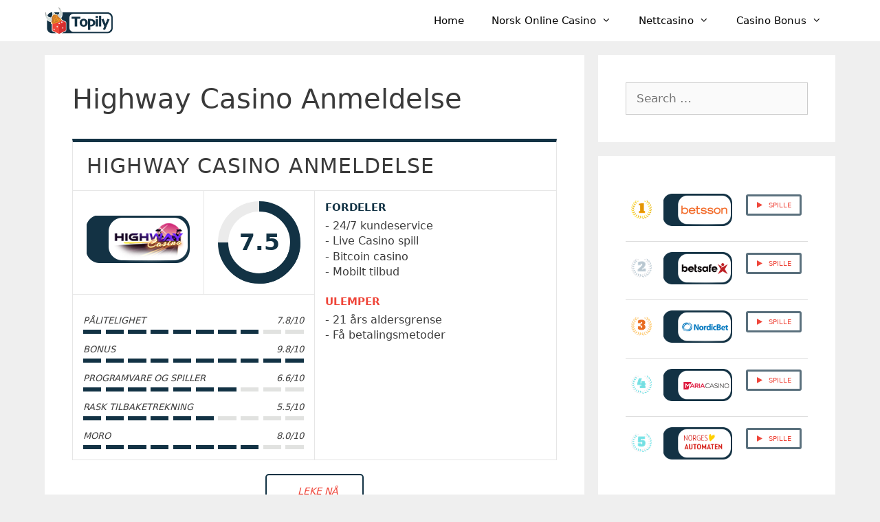

--- FILE ---
content_type: text/html; charset=UTF-8
request_url: https://topily.org/nettcasino/highway-casino/
body_size: 17288
content:
<!DOCTYPE html><html lang="nb"><head><meta charset="UTF-8"><link rel="profile" href="https://gmpg.org/xfn/11"><title>Highway Casino Anmeldelse 2023 – det lille Bitcoin casinoet!</title><meta name="description" content="Vi snakker mye om store casino på nett som har alt under et tak, men det er veldig sjeldent snakket om mindre casino og hva de har å tilby. Les Highway Casino Anmeldelse for å se hva de har." /><meta name="robots" content="index, follow" /><meta name="googlebot" content="index, follow, max-snippet:-1, max-image-preview:large, max-video-preview:-1" /><meta name="bingbot" content="index, follow, max-snippet:-1, max-image-preview:large, max-video-preview:-1" /><link rel="canonical" href="https://topily.org/nettcasino/highway-casino/" /><meta property="og:url" content="https://topily.org/nettcasino/highway-casino/" /><meta property="og:site_name" content="No Blog Title Set" /><meta property="og:locale" content="en_US" /><meta property="og:type" content="article" /><meta property="og:title" content="Highway Casino Anmeldelse 2023 – det lille Bitcoin casinoet!" /><meta property="og:description" content="Vi snakker mye om store casino på nett som har alt under et tak, men det er veldig sjeldent snakket om mindre casino og hva de har å tilby. Les Highway Casino Anmeldelse for å se hva de har." /><meta property="og:image" content="https://topily.org/wp-content/uploads/2020/07/cropped-topily-icon.png" /><meta property="og:image:secure_url" content="https://topily.org/wp-content/uploads/2020/07/cropped-topily-icon.png" /><meta property="og:image:width" content="512" /><meta property="og:image:height" content="512" /><meta name="twitter:card" content="summary" /><meta name="twitter:title" content="Highway Casino Anmeldelse 2023 – det lille Bitcoin casinoet!" /><meta name="twitter:description" content="Vi snakker mye om store casino på nett som har alt under et tak, men det er veldig sjeldent snakket om mindre casino og hva de har å tilby. Les Highway Casino Anmeldelse for å se hva de har." /><link rel='dns-prefetch' href='//use.fontawesome.com' /><link href='https://fonts.gstatic.com' crossorigin='anonymous' rel='preconnect' /><link href='https://fonts.googleapis.com' rel='preconnect' /><link href='https://connect.facebook.net' rel='preconnect' /><link href='https://www.google-analytics.com' rel='preconnect' /><link href='https://www.googletagmanager.com' rel='preconnect' /><link rel="alternate" type="application/rss+xml" title="No Blog Title Set &raquo; Feed" href="https://topily.org/feed/" /><link rel="alternate" type="application/rss+xml" title="No Blog Title Set &raquo; Comments Feed" href="https://topily.org/comments/feed/" /><link rel='stylesheet' id='wp-block-library-css'  href='https://topily.org/wp-includes/css/dist/block-library/style.min.css' media='all' /><link rel='stylesheet' id='contact-form-7-css'  href='https://topily.org/wp-content/cache/autoptimize/css/autoptimize_single_76e12144b6be9bc0a17dd880c5566156.css' media='all' /><link rel='stylesheet' id='wpsm-comptable-styles-css'  href='https://topily.org/wp-content/cache/autoptimize/css/autoptimize_single_765e5aabf3396c852cbdd3400dbd991b.css' media='all' /><link rel='stylesheet' id='wppr-lightbox-css-css'  href='https://topily.org/wp-content/cache/autoptimize/css/autoptimize_single_0aaefcbc0ba3be7db23e7ebe45974fc1.css' media='all' /><link rel='stylesheet' id='wppr-default-stylesheet-css'  href='https://topily.org/wp-content/cache/autoptimize/css/autoptimize_single_45135fb3e63ad6c68961e8444ccdf1cd.css' media='all' /><link rel='stylesheet' id='wppr-percentage-circle-css'  href='https://topily.org/wp-content/cache/autoptimize/css/autoptimize_single_87cad0b844f37988c7b7484e5603e06b.css' media='all' /><link rel='stylesheet' id='dashicons-css'  href='https://topily.org/wp-includes/css/dashicons.min.css' media='all' /><link rel='stylesheet' id='wppr-common-css'  href='https://topily.org/wp-content/cache/autoptimize/css/autoptimize_single_70c32e124e81a8f574a02bb870bc869a.css' media='all' /><style id='wppr-common-inline-css'>.review-wu-grade .wppr-c100,.review-grade-widget .wppr-c100{background-color:#ebebeb}.review-wu-grade .wppr-c100.wppr-weak span,.review-grade-widget .wppr-c100.wppr-weak span{color:#ff7f66}.review-wu-grade .wppr-c100.wppr-weak .wppr-fill,.review-wu-grade .wppr-c100.wppr-weak .wppr-bar,.review-grade-widget .wppr-c100.wppr-weak .wppr-fill,.review-grade-widget .wppr-c100.wppr-weak .wppr-bar{border-color:#ff7f66}.user-comments-grades .comment-meta-grade-bar.wppr-weak .comment-meta-grade{background:#ff7f66}#review-statistics .review-wu-grade .wppr-c100.wppr-not-bad span,.review-grade-widget .wppr-c100.wppr-not-bad span{color:#ffce55}.review-wu-grade .wppr-c100.wppr-not-bad .wppr-fill,.review-wu-grade .wppr-c100.wppr-not-bad .wppr-bar,.review-grade-widget .wppr-c100.wppr-not-bad .wppr-fill,.review-grade-widget .wppr-c100.wppr-not-bad .wppr-bar{border-color:#ffce55}.user-comments-grades .comment-meta-grade-bar.wppr-not-bad .comment-meta-grade{background:#ffce55}.review-wu-grade .wppr-c100.wppr-good span,.review-grade-widget .wppr-c100.wppr-good span{color:#123244}.review-wu-grade .wppr-c100.wppr-good .wppr-fill,.review-wu-grade .wppr-c100.wppr-good .wppr-bar,.review-grade-widget .wppr-c100.wppr-good .wppr-fill,.review-grade-widget .wppr-c100.wppr-good .wppr-bar{border-color:#123244}.user-comments-grades .comment-meta-grade-bar.wppr-good .comment-meta-grade{background:#123244}.review-wu-grade .wppr-c100.wppr-very-good span,.review-grade-widget .wppr-c100.wppr-very-good span{color:#123244}.review-wu-grade .wppr-c100.wppr-very-good .wppr-fill,.review-wu-grade .wppr-c100.wppr-very-good .wppr-bar,.review-grade-widget .wppr-c100.wppr-very-good .wppr-fill,.review-grade-widget .wppr-c100.wppr-very-good .wppr-bar{border-color:#123244}.user-comments-grades .comment-meta-grade-bar.wppr-very-good .comment-meta-grade{background:#123244}#review-statistics .review-wu-bars ul.wppr-weak li.colored{background:#ff7f66;color:#ff7f66}#review-statistics .review-wu-bars ul.wppr-not-bad li.colored{background:#ffce55;color:#ffce55}#review-statistics .review-wu-bars ul.wppr-good li.colored{background:#123244;color:#123244}#review-statistics .review-wu-bars ul.wppr-very-good li.colored{background:#123244;color:#123244}#review-statistics .review-wrap-up div.cwpr-review-top{border-top:5px solid #123244}.user-comments-grades .comment-meta-grade-bar,#review-statistics .review-wu-bars ul li{background:#e1e2e0;color:#e1e2e0}#review-statistics .review-wrap-up .review-wu-right ul li,#review-statistics .review-wu-bars h3,.review-wu-bars span,#review-statistics .review-wrap-up .cwpr-review-top .cwp-item-category a{color:#3d3d3d}#review-statistics .review-wrap-up .review-wu-right .pros h2{color:#123244}#review-statistics .review-wrap-up .review-wu-right .cons h2{color:#ef463a}div.affiliate-button a{border:2px solid #123244}div.affiliate-button a:hover{border:2px solid #002b44}div.affiliate-button a{background:#fff}div.affiliate-button a:hover{background:#fff}div.affiliate-button a span{color:#ef463a}div.affiliate-button a:hover span{color:#ef463a}.wppr-template-1 .wppr-review-grade-option-rating.wppr-very-good.rtl,.wppr-template-2 .wppr-review-grade-option-rating.wppr-very-good.rtl{background:#123244}.wppr-template-1 .wppr-review-grade-option-rating.wppr-good.rtl,.wppr-template-2 .wppr-review-grade-option-rating.wppr-good.rtl{background:#123244}.wppr-template-1 .wppr-review-grade-option-rating.wppr-not-bad.rtl,.wppr-template-2 .wppr-review-grade-option-rating.wppr-not-bad.rtl{background:#ffce55}.wppr-template-1 .wppr-review-grade-option-rating.wppr-weak.rtl,.wppr-template-2 .wppr-review-grade-option-rating.wppr-weak.rtl{background:#ff7f66}.wppr-template-1 .wppr-review-grade-option .wppr-very-good{background:#123244}.wppr-template-2 .wppr-review-rating .wppr-very-good{background:#123244}.wppr-template-1 .wppr-review-grade-option .wppr-good{background:#123244}.wppr-template-2 .wppr-review-rating .wppr-good{background:#123244}.wppr-template-1 .wppr-review-grade-option .wppr-not-bad{background:#ffce55}.wppr-template-2 .wppr-review-rating .wppr-not-bad{background:#ffce55}.wppr-template-1 .wppr-review-grade-option .wppr-weak{background:#ff7f66}.wppr-template-2 .wppr-review-rating .wppr-weak{background:#ff7f66}.wppr-template-1 .wppr-review-grade-option .wppr-default,.wppr-template-2 .wppr-review-rating .wppr-default{background:#e1e2e0}.wppr-template-1 .wppr-review-grade-number .wppr-very-good,.wppr-template-1 .wppr-review-stars .wppr-very-good,.wppr-template-2 .wppr-review-option-rating .wppr-very-good{color:#123244}.wppr-template-1 .wppr-review-grade-number .wppr-good,.wppr-template-1 .wppr-review-stars .wppr-good,.wppr-template-2 .wppr-review-option-rating .wppr-good{color:#123244}.wppr-template-1 .wppr-review-grade-number .wppr-not-bad,.wppr-template-1 .wppr-review-stars .wppr-not-bad,.wppr-template-2 .wppr-review-option-rating .wppr-not-bad{color:#ffce55;color:#ffce55}.wppr-template-1 .wppr-review-grade-number .wppr-weak,.wppr-template-1 .wppr-review-stars .wppr-weak,.wppr-template-2 .wppr-review-option-rating .wppr-weak{color:#ff7f66}.wppr-template-1 .wppr-review-grade-number .wppr-default,.wppr-template-1 .wppr-review-stars .wppr-default,.wppr-review-option-rating .wppr-default{color:#e1e2e0}.wppr-template .wppr-review-name{color:#3d3d3d}.wppr-template h3.wppr-review-cons-name{color:#ef463a}.wppr-template h3.wppr-review-pros-name{color:#123244}</style><link rel='stylesheet' id='ez-toc-css'  href='https://topily.org/wp-content/plugins/easy-table-of-contents/assets/css/screen.min.css' media='all' /><style id='ez-toc-inline-css'>div#ez-toc-container p.ez-toc-title{font-size:120%}div#ez-toc-container p.ez-toc-title{font-weight:500}div#ez-toc-container ul li{font-size:95%}div#ez-toc-container nav ul ul li ul li{font-size:%!important}.ez-toc-container-direction{direction:ltr}.ez-toc-counter ul{counter-reset:item}.ez-toc-counter nav ul li a:before{content:counters(item,".",decimal) ". ";display:inline-block;counter-increment:item;flex-grow:0;flex-shrink:0;margin-right:.2em;float:left}.ez-toc-widget-direction{direction:ltr}.ez-toc-widget-container ul{counter-reset:item}.ez-toc-widget-container nav ul li a:before{content:counters(item,".",decimal) ". ";display:inline-block;counter-increment:item;flex-grow:0;flex-shrink:0;margin-right:.2em;float:left}</style><link rel='stylesheet' id='generate-style-css'  href='https://topily.org/wp-content/themes/generatepress/assets/css/all.min.css' media='all' /><style id='generate-style-inline-css'>body{background-color:#efefef;color:#3a3a3a}a{color:#1e73be}a:hover,a:focus,a:active{color:#000}body .grid-container{max-width:1150px}.wp-block-group__inner-container{max-width:1150px;margin-left:auto;margin-right:auto}.site-header .header-image{width:150px}body,button,input,select,textarea{font-family:-apple-system,system-ui,BlinkMacSystemFont,"Segoe UI",Helvetica,Arial,sans-serif,"Apple Color Emoji","Segoe UI Emoji","Segoe UI Symbol"}body{line-height:1.5}.entry-content>[class*=wp-block-]:not(:last-child){margin-bottom:1.5em}.main-navigation .main-nav ul ul li a{font-size:14px}.sidebar .widget,.footer-widgets .widget{font-size:17px}h1{font-weight:300;font-size:40px}h2{font-weight:300;font-size:30px}h3{font-size:20px}h4{font-size:inherit}h5{font-size:inherit}@media (max-width:768px){.main-title{font-size:20px}h1{font-size:30px}h2{font-size:25px}}.top-bar{background-color:#636363;color:#fff}.top-bar a{color:#fff}.top-bar a:hover{color:#303030}.site-header{background-color:#fff;color:#3a3a3a}.site-header a{color:#3a3a3a}.main-title a,.main-title a:hover{color:#fff}.site-description{color:#757575}.mobile-menu-control-wrapper .menu-toggle,.mobile-menu-control-wrapper .menu-toggle:hover,.mobile-menu-control-wrapper .menu-toggle:focus,.has-inline-mobile-toggle #site-navigation.toggled{background-color:rgba(0,0,0,.02)}.main-navigation,.main-navigation ul ul{background-color:#fff}.main-navigation .main-nav ul li a,.menu-toggle,.main-navigation .menu-bar-items{color:#000}.main-navigation .main-nav ul li:hover>a,.main-navigation .main-nav ul li:focus>a,.main-navigation .main-nav ul li.sfHover>a,.main-navigation .menu-bar-item:hover>a,.main-navigation .menu-bar-item.sfHover>a{color:#8f919e;background-color:#fff}button.menu-toggle:hover,button.menu-toggle:focus,.main-navigation .mobile-bar-items a,.main-navigation .mobile-bar-items a:hover,.main-navigation .mobile-bar-items a:focus{color:#000}.main-navigation .main-nav ul li[class*=current-menu-]>a{color:#8f919e;background-color:#fff}.main-navigation .main-nav ul li[class*=current-menu-]>a:hover,.main-navigation .main-nav ul li[class*=current-menu-].sfHover>a{color:#8f919e;background-color:#fff}.navigation-search input[type=search],.navigation-search input[type=search]:active,.navigation-search input[type=search]:focus,.main-navigation .main-nav ul li.search-item.active>a,.main-navigation .menu-bar-items .search-item.active>a{color:#8f919e;background-color:#fff}.main-navigation ul ul{background-color:#f6f9fc}.main-navigation .main-nav ul ul li a{color:#000}.main-navigation .main-nav ul ul li:hover>a,.main-navigation .main-nav ul ul li:focus>a,.main-navigation .main-nav ul ul li.sfHover>a{color:#8f919e;background-color:#f6f9fc}.main-navigation .main-nav ul ul li[class*=current-menu-]>a{color:#8f919e;background-color:#f6f9fc}.main-navigation .main-nav ul ul li[class*=current-menu-]>a:hover,.main-navigation .main-nav ul ul li[class*=current-menu-].sfHover>a{color:#8f919e;background-color:#f6f9fc}.separate-containers .inside-article,.separate-containers .comments-area,.separate-containers .page-header,.one-container .container,.separate-containers .paging-navigation,.inside-page-header{background-color:#fff}.inside-article a,.paging-navigation a,.comments-area a,.page-header a{color:#ef463a}.inside-article a:hover,.paging-navigation a:hover,.comments-area a:hover,.page-header a:hover{color:#d53030}.entry-meta{color:#595959}.entry-meta a{color:#595959}.entry-meta a:hover{color:#1e73be}.sidebar .widget{background-color:#fff}.sidebar .widget .widget-title{color:#000}.footer-widgets{background-color:#fff}.footer-widgets .widget-title{color:#000}.site-info{color:#fff;background-color:#222}.site-info a{color:#fff}.site-info a:hover{color:#606060}.footer-bar .widget_nav_menu .current-menu-item a{color:#606060}input[type=text],input[type=email],input[type=url],input[type=password],input[type=search],input[type=tel],input[type=number],textarea,select{color:#666;background-color:#fafafa;border-color:#ccc}input[type=text]:focus,input[type=email]:focus,input[type=url]:focus,input[type=password]:focus,input[type=search]:focus,input[type=tel]:focus,input[type=number]:focus,textarea:focus,select:focus{color:#666;background-color:#fff;border-color:#bfbfbf}button,html input[type=button],input[type=reset],input[type=submit],a.button,a.wp-block-button__link:not(.has-background){color:#fff;background-color:#666}button:hover,html input[type=button]:hover,input[type=reset]:hover,input[type=submit]:hover,a.button:hover,button:focus,html input[type=button]:focus,input[type=reset]:focus,input[type=submit]:focus,a.button:focus,a.wp-block-button__link:not(.has-background):active,a.wp-block-button__link:not(.has-background):focus,a.wp-block-button__link:not(.has-background):hover{color:#fff;background-color:#3f3f3f}a.generate-back-to-top{background-color:rgba(0,0,0,.4);color:#fff}a.generate-back-to-top:hover,a.generate-back-to-top:focus{background-color:rgba(0,0,0,.6);color:#fff}@media (max-width:768px){.main-navigation .menu-bar-item:hover>a,.main-navigation .menu-bar-item.sfHover>a{background:0 0;color:#000}}.inside-top-bar{padding:10px}.inside-header{padding:40px}.entry-content .alignwide,body:not(.no-sidebar) .entry-content .alignfull{margin-left:-40px;width:calc(100% + 80px);max-width:calc(100% + 80px)}.rtl .menu-item-has-children .dropdown-menu-toggle{padding-left:20px}.rtl .main-navigation .main-nav ul li.menu-item-has-children>a{padding-right:20px}.site-info{padding:20px}@media (max-width:768px){.separate-containers .inside-article,.separate-containers .comments-area,.separate-containers .page-header,.separate-containers .paging-navigation,.one-container .site-content,.inside-page-header,.wp-block-group__inner-container{padding:30px}.site-info{padding-right:10px;padding-left:10px}.entry-content .alignwide,body:not(.no-sidebar) .entry-content .alignfull{margin-left:-30px;width:calc(100% + 60px);max-width:calc(100% + 60px)}}.one-container .sidebar .widget{padding:0}@media (max-width:768px){.main-navigation .menu-toggle,.main-navigation .mobile-bar-items,.sidebar-nav-mobile:not(#sticky-placeholder){display:block}.main-navigation ul,.gen-sidebar-nav{display:none}[class*=nav-float-] .site-header .inside-header>*{float:none;clear:both}}.dynamic-author-image-rounded{border-radius:100%}.dynamic-featured-image,.dynamic-author-image{vertical-align:middle}.one-container.blog .dynamic-content-template:not(:last-child),.one-container.archive .dynamic-content-template:not(:last-child){padding-bottom:0}.dynamic-entry-excerpt>p:last-child{margin-bottom:0}.navigation-branding .main-title{font-weight:700;text-transform:none;font-size:25px}@media (max-width:768px){.navigation-branding .main-title{font-size:20px}}</style><link rel='stylesheet' id='generate-font-icons-css'  href='https://topily.org/wp-content/themes/generatepress/assets/css/components/font-icons.min.css' media='all' /><link rel='stylesheet' id='generate-child-css'  href='https://topily.org/wp-content/themes/generatepress-child/style.css' media='all' /><link rel='stylesheet' id='tablepress-default-css'  href='https://topily.org/wp-content/plugins/tablepress/css/default.min.css' media='all' /><link rel='stylesheet' id='font-awesome-official-css'  href='https://use.fontawesome.com/releases/v5.14.0/css/all.css' media='all' integrity="sha384-HzLeBuhoNPvSl5KYnjx0BT+WB0QEEqLprO+NBkkk5gbc67FTaL7XIGa2w1L0Xbgc" crossorigin="anonymous" /><link rel='stylesheet' id='generate-navigation-branding-css'  href='https://topily.org/wp-content/plugins/gp-premium/menu-plus/functions/css/navigation-branding.min.css' media='all' /><style id='generate-navigation-branding-inline-css'>.navigation-branding img,.site-logo.mobile-header-logo img{height:60px;width:auto}.navigation-branding .main-title{line-height:60px}@media (max-width:1160px){#site-navigation .navigation-branding,#sticky-navigation .navigation-branding{margin-left:10px}}@media (max-width:768px){.main-navigation:not(.slideout-navigation) .main-nav{-ms-flex:0 0 100%;flex:0 0 100%}.main-navigation:not(.slideout-navigation) .inside-navigation{-ms-flex-wrap:wrap;flex-wrap:wrap;display:-webkit-box;display:-ms-flexbox;display:flex}.nav-aligned-center .navigation-branding,.nav-aligned-left .navigation-branding{margin-right:auto}.nav-aligned-center .main-navigation.has-branding:not(.slideout-navigation) .inside-navigation .main-nav,.nav-aligned-center .main-navigation.has-sticky-branding.navigation-stick .inside-navigation .main-nav,.nav-aligned-left .main-navigation.has-branding:not(.slideout-navigation) .inside-navigation .main-nav,.nav-aligned-left .main-navigation.has-sticky-branding.navigation-stick .inside-navigation .main-nav{margin-right:0}}</style><link rel='stylesheet' id='font-awesome-official-v4shim-css'  href='https://use.fontawesome.com/releases/v5.14.0/css/v4-shims.css' media='all' integrity="sha384-9aKO2QU3KETrRCCXFbhLK16iRd15nC+OYEmpVb54jY8/CEXz/GVRsnM73wcbYw+m" crossorigin="anonymous" /><style id='font-awesome-official-v4shim-inline-css'>@font-face{font-family:"FontAwesome";font-display:block;src:url("https://use.fontawesome.com/releases/v5.14.0/webfonts/fa-brands-400.eot"),url("https://use.fontawesome.com/releases/v5.14.0/webfonts/fa-brands-400.eot?#iefix") format("embedded-opentype"),url("https://use.fontawesome.com/releases/v5.14.0/webfonts/fa-brands-400.woff2") format("woff2"),url("https://use.fontawesome.com/releases/v5.14.0/webfonts/fa-brands-400.woff") format("woff"),url("https://use.fontawesome.com/releases/v5.14.0/webfonts/fa-brands-400.ttf") format("truetype"),url("https://use.fontawesome.com/releases/v5.14.0/webfonts/fa-brands-400.svg#fontawesome") format("svg")}@font-face{font-family:"FontAwesome";font-display:block;src:url("https://use.fontawesome.com/releases/v5.14.0/webfonts/fa-solid-900.eot"),url("https://use.fontawesome.com/releases/v5.14.0/webfonts/fa-solid-900.eot?#iefix") format("embedded-opentype"),url("https://use.fontawesome.com/releases/v5.14.0/webfonts/fa-solid-900.woff2") format("woff2"),url("https://use.fontawesome.com/releases/v5.14.0/webfonts/fa-solid-900.woff") format("woff"),url("https://use.fontawesome.com/releases/v5.14.0/webfonts/fa-solid-900.ttf") format("truetype"),url("https://use.fontawesome.com/releases/v5.14.0/webfonts/fa-solid-900.svg#fontawesome") format("svg")}@font-face{font-family:"FontAwesome";font-display:block;src:url("https://use.fontawesome.com/releases/v5.14.0/webfonts/fa-regular-400.eot"),url("https://use.fontawesome.com/releases/v5.14.0/webfonts/fa-regular-400.eot?#iefix") format("embedded-opentype"),url("https://use.fontawesome.com/releases/v5.14.0/webfonts/fa-regular-400.woff2") format("woff2"),url("https://use.fontawesome.com/releases/v5.14.0/webfonts/fa-regular-400.woff") format("woff"),url("https://use.fontawesome.com/releases/v5.14.0/webfonts/fa-regular-400.ttf") format("truetype"),url("https://use.fontawesome.com/releases/v5.14.0/webfonts/fa-regular-400.svg#fontawesome") format("svg");unicode-range:U+F004-F005,U+F007,U+F017,U+F022,U+F024,U+F02E,U+F03E,U+F044,U+F057-F059,U+F06E,U+F070,U+F075,U+F07B-F07C,U+F080,U+F086,U+F089,U+F094,U+F09D,U+F0A0,U+F0A4-F0A7,U+F0C5,U+F0C7-F0C8,U+F0E0,U+F0EB,U+F0F3,U+F0F8,U+F0FE,U+F111,U+F118-F11A,U+F11C,U+F133,U+F144,U+F146,U+F14A,U+F14D-F14E,U+F150-F152,U+F15B-F15C,U+F164-F165,U+F185-F186,U+F191-F192,U+F1AD,U+F1C1-F1C9,U+F1CD,U+F1D8,U+F1E3,U+F1EA,U+F1F6,U+F1F9,U+F20A,U+F247-F249,U+F24D,U+F254-F25B,U+F25D,U+F267,U+F271-F274,U+F279,U+F28B,U+F28D,U+F2B5-F2B6,U+F2B9,U+F2BB,U+F2BD,U+F2C1-F2C2,U+F2D0,U+F2D2,U+F2DC,U+F2ED,U+F328,U+F358-F35B,U+F3A5,U+F3D1,U+F410,U+F4AD}</style> <script src='https://topily.org/wp-includes/js/jquery/jquery.min.js' id='jquery-core-js'></script> <script defer src='https://topily.org/wp-includes/js/jquery/jquery-migrate.min.js' id='jquery-migrate-js'></script> <script defer id="ez-toc-scroll-scriptjs-js-after" src="[data-uri]"></script> <link rel="https://api.w.org/" href="https://topily.org/wp-json/" /><link rel="alternate" type="application/json" href="https://topily.org/wp-json/wp/v2/pages/1108" /><link rel="EditURI" type="application/rsd+xml" title="RSD" href="https://topily.org/xmlrpc.php?rsd" /><link rel="wlwmanifest" type="application/wlwmanifest+xml" href="https://topily.org/wp-includes/wlwmanifest.xml" /><meta name="generator" content="WordPress 5.7.9" /><link rel='shortlink' href='https://topily.org/?p=1108' /><link rel="alternate" type="application/json+oembed" href="https://topily.org/wp-json/oembed/1.0/embed?url=https%3A%2F%2Ftopily.org%2Fnettcasino%2Fhighway-casino%2F" /><link rel="alternate" type="text/xml+oembed" href="https://topily.org/wp-json/oembed/1.0/embed?url=https%3A%2F%2Ftopily.org%2Fnettcasino%2Fhighway-casino%2F&#038;format=xml" /><meta name="viewport" content="width=device-width, initial-scale=1"><script defer src="[data-uri]"></script> <script async src="//static.getclicky.com/js"></script><link rel="icon" href="https://topily.org/wp-content/uploads/2020/07/cropped-topily-icon-32x32.png" sizes="32x32" /><link rel="icon" href="https://topily.org/wp-content/uploads/2020/07/cropped-topily-icon-192x192.png" sizes="192x192" /><link rel="apple-touch-icon" href="https://topily.org/wp-content/uploads/2020/07/cropped-topily-icon-180x180.png" /><meta name="msapplication-TileImage" content="https://topily.org/wp-content/uploads/2020/07/cropped-topily-icon-270x270.png" /><style id="wp-custom-css">.fas{color:#ef463a}.sidewidgetcentered tr td{vertical-align:middle}.sidewidgetcentered .su-button-center{padding-top:8px}.sidewidgetcentered tr div{height:60px}</style></head><body class="page-template-default page page-id-1108 page-child parent-pageid-24 wp-custom-logo wp-embed-responsive post-image-aligned-center sticky-menu-fade right-sidebar nav-below-header separate-containers fluid-header active-footer-widgets-3 nav-aligned-right header-aligned-left dropdown-hover" itemtype="https://schema.org/WebPage" itemscope> <a class="screen-reader-text skip-link" href="#content" title="Skip to content">Skip to content</a><nav id="site-navigation" class="has-branding main-navigation sub-menu-right" itemtype="https://schema.org/SiteNavigationElement" itemscope><div class="inside-navigation grid-container grid-parent"><div class="navigation-branding"><div class="site-logo"> <a href="https://topily.org/" title="No Blog Title Set" rel="home"> <img  class="header-image is-logo-image" alt="No Blog Title Set" src="https://topily.org/wp-content/uploads/2020/06/cropped-Topili.org-04.png" title="No Blog Title Set" /> </a></div></div> <button class="menu-toggle" aria-controls="primary-menu" aria-expanded="false"> <span class="mobile-menu">Menu</span> </button><div id="primary-menu" class="main-nav"><ul id="menu-menu" class=" menu sf-menu"><li id="menu-item-107" class="menu-item menu-item-type-custom menu-item-object-custom menu-item-home menu-item-107"><a href="https://topily.org">Home</a></li><li id="menu-item-117" class="menu-item menu-item-type-post_type menu-item-object-page menu-item-has-children menu-item-117"><a href="https://topily.org/norsk-casino/">Norsk Online Casino<span role="presentation" class="dropdown-menu-toggle"></span></a><ul class="sub-menu"><li id="menu-item-119" class="menu-item menu-item-type-post_type menu-item-object-page menu-item-119"><a href="https://topily.org/norsk-casino/beste/">Beste Online Casino</a></li><li id="menu-item-121" class="menu-item menu-item-type-post_type menu-item-object-page menu-item-121"><a href="https://topily.org/norsk-casino/nye/">Nye Casino</a></li><li id="menu-item-123" class="menu-item menu-item-type-post_type menu-item-object-page menu-item-123"><a href="https://topily.org/norsk-casino/mobil/">Mobil Casino</a></li><li id="menu-item-125" class="menu-item menu-item-type-post_type menu-item-object-page menu-item-125"><a href="https://topily.org/norsk-casino/live/">Live Casino</a></li></ul></li><li id="menu-item-113" class="menu-item menu-item-type-post_type menu-item-object-page current-page-ancestor menu-item-has-children menu-item-113"><a href="https://topily.org/nettcasino/">Nettcasino<span role="presentation" class="dropdown-menu-toggle"></span></a><ul class="sub-menu"><li id="menu-item-513" class="menu-item menu-item-type-post_type menu-item-object-page menu-item-513"><a href="https://topily.org/nettcasino/betsson/">Betsson</a></li><li id="menu-item-812" class="menu-item menu-item-type-post_type menu-item-object-page menu-item-812"><a href="https://topily.org/nettcasino/betsafe/">Betsafe</a></li><li id="menu-item-511" class="menu-item menu-item-type-post_type menu-item-object-page menu-item-511"><a href="https://topily.org/nettcasino/nordicbet/">NordicBet</a></li><li id="menu-item-830" class="menu-item menu-item-type-post_type menu-item-object-page menu-item-830"><a href="https://topily.org/nettcasino/maria-casino/">Maria Casino</a></li><li id="menu-item-829" class="menu-item menu-item-type-post_type menu-item-object-page menu-item-829"><a href="https://topily.org/nettcasino/norgesautomaten/">NorgesAutomaten</a></li></ul></li><li id="menu-item-115" class="menu-item menu-item-type-post_type menu-item-object-page menu-item-has-children menu-item-115"><a href="https://topily.org/casino-bonus/">Casino Bonus<span role="presentation" class="dropdown-menu-toggle"></span></a><ul class="sub-menu"><li id="menu-item-134" class="menu-item menu-item-type-post_type menu-item-object-page menu-item-134"><a href="https://topily.org/casino-bonus/uten-innskudd/">Casino bonus uten innskudd</a></li><li id="menu-item-135" class="menu-item menu-item-type-post_type menu-item-object-page menu-item-135"><a href="https://topily.org/casino-bonus/freespins/">Freespins</a></li></ul></li></ul></div></div></nav><div id="page" class="site grid-container container hfeed grid-parent"><div id="content" class="site-content"><div id="primary" class="content-area grid-parent mobile-grid-100 grid-70 tablet-grid-70"><main id="main" class="site-main"><article id="post-1108" class="post-1108 page type-page status-publish" itemtype="https://schema.org/CreativeWork" itemscope><div class="inside-article"><header class="entry-header"><h1 class="entry-title" itemprop="headline">Highway Casino Anmeldelse</h1></header><div class="entry-content" itemprop="text"><div id="wppr-review-1108"
 class="wppr-template wppr-template-default  wppr-review-container  "><section id="review-statistics" class="article-section"><div class="review-wrap-up  cwpr_clearfix"><div class="cwpr-review-top cwpr_clearfix"><h2 class="cwp-item">HIGHWAY CASINO ANMELDELSE</h2> <span class="cwp-item-price cwp-item"></span></div><div class="review-wu-content cwpr_clearfix"><div class="review-wu-left"><div class="review-wu-left-top"><div class="rev-wu-image"> <a title="HIGHWAY CASINO ANMELDELSE" class="wppr-default-img" href="https://topily.org/go/highwaycasino"  rel="nofollow" target="_blank"> <img
 src="https://topily.org/wp-content/uploads/2021/08/logo-highway-casino.png"
 alt="highway casino logo"
 class="photo photo-wrapup wppr-product-image"/> </a></div><div class="review-wu-grade"><div class="review-wu-grade-content "><div class="wppr-c100 wppr-p75 wppr-very-good"> <span>7.5</span><div class="wppr-slice"><div class="wppr-bar " style="
 -webkit-transform: rotate(270deg);
 -ms-transform: rotate(270deg);
 transform: rotate(270deg);
 "></div><div class="wppr-fill " style=""></div></div><div class="wppr-slice-center"></div></div></div></div></div><div class="review-wu-bars"><div class="rev-option" data-value="78"><div class="cwpr_clearfix"> <span><h3>Pålitelighet</h3> </span> <span>7.8/10</span></div><ul class="cwpr_clearfix wppr-very-good"><li  class="colored"></li><li  class="colored"></li><li  class="colored"></li><li  class="colored"></li><li  class="colored"></li><li  class="colored"></li><li  class="colored"></li><li  class="colored"></li><li ></li><li ></li></ul></div><div class="rev-option" data-value="98"><div class="cwpr_clearfix"> <span><h3>Bonus</h3> </span> <span>9.8/10</span></div><ul class="cwpr_clearfix wppr-very-good"><li  class="colored"></li><li  class="colored"></li><li  class="colored"></li><li  class="colored"></li><li  class="colored"></li><li  class="colored"></li><li  class="colored"></li><li  class="colored"></li><li  class="colored"></li><li  class="colored"></li></ul></div><div class="rev-option" data-value="66"><div class="cwpr_clearfix"> <span><h3>Programvare og spiller</h3> </span> <span>6.6/10</span></div><ul class="cwpr_clearfix wppr-good"><li  class="colored"></li><li  class="colored"></li><li  class="colored"></li><li  class="colored"></li><li  class="colored"></li><li  class="colored"></li><li  class="colored"></li><li ></li><li ></li><li ></li></ul></div><div class="rev-option" data-value="55"><div class="cwpr_clearfix"> <span><h3>Rask tilbaketrekning</h3> </span> <span>5.5/10</span></div><ul class="cwpr_clearfix wppr-good"><li  class="colored"></li><li  class="colored"></li><li  class="colored"></li><li  class="colored"></li><li  class="colored"></li><li  class="colored"></li><li ></li><li ></li><li ></li><li ></li></ul></div><div class="rev-option" data-value="80"><div class="cwpr_clearfix"> <span><h3>Moro</h3> </span> <span>8.0/10</span></div><ul class="cwpr_clearfix wppr-very-good"><li  class="colored"></li><li  class="colored"></li><li  class="colored"></li><li  class="colored"></li><li  class="colored"></li><li  class="colored"></li><li  class="colored"></li><li  class="colored"></li><li ></li><li ></li></ul></div></div></div><div class="review-wu-right"><div class=" pros"><h2 class=""> Fordeler</h2><ul><li>24/7 kundeservice</li><li>Live Casino spill</li><li>Bitcoin casino</li><li>Mobilt tilbud</li></ul></div><div class=" cons"><h2 class=""> ulemper</h2><ul><li>21 års aldersgrense</li><li>Få betalingsmetoder</li></ul></div></div></div></div></section><div class="affiliate-button"> <a href="https://topily.org/go/highwaycasino" rel="nofollow" target="_blank"> <span>LEKE NÅ</span> </a></div></div> <script type="application/ld+json">{"@context":"http:\/\/schema.org\/","@type":"Product","name":"HIGHWAY CASINO ANMELDELSE","image":"https:\/\/topily.org\/wp-content\/uploads\/2021\/08\/logo-highway-casino.png","description":"Enda et nytt casino p\u00e5 nett har kommet p\u00e5 banen, og det er p\u00e5 tide at vi finner ut alt vi kan om det. Gjennom v\u00e5r Highway Casino anmeldelse s\u00e5 skal vi finne ut alt vi kan om casinoets bonuser, spill, kundeservice og alt annet som man trenger \u00e5 vite om et casino f\u00f8r man...","offers":{"@type":"Offer","price":"0.00","priceCurrency":"$","seller":{"@type":"Person","name":"Luciano Panzarino"}},"review":{"@type":"Review","reviewRating":{"@type":"Rating","bestRating":"10","worstRating":"0","ratingValue":"7.54"},"name":"HIGHWAY CASINO ANMELDELSE","reviewBody":"Enda et nytt casino p\u00e5 nett har kommet p\u00e5 banen, og det er p\u00e5 tide at vi finner ut alt vi kan om det. Gjennom v\u00e5r Highway Casino anmeldelse s\u00e5 skal vi finne ut alt vi kan om casinoets bonuser, spill, kundeservice og alt annet som man trenger \u00e5 vite om et casino f\u00f8r man tar valget om dette er nettcasinoet for deg eller ikke.\n\n\n\n\n\n\n\n\n\n\n\n\n\n\n\n Bonuser og kampanjer\n\n\n\nVi foretrekker \u00e5 begynne v\u00e5re anmeldelser ved \u00e5 se p\u00e5 hvilke bonuser, kampanjer og turneringer som man kan finne p\u00e5 netcasinoet. Vi vet at det er hva spillere er p\u00e5 jakt etter, og spesielt om de ikke trenger en Highway Casino ingen innskuddsbonus \u2013 det er ikke alle som er like interessert i \u00e5 m\u00e5te lete etter koder f\u00f8r de kan kreve bonusene de finner og har lyst p\u00e5.\n\n\n\nN\u00e5r vi f\u00f8rst s\u00e5 p\u00e5 bonus siden til casinoet s\u00e5 var det et ganske s\u00e5 stort utvalg av forskjellige turneringer og kampanjer som tar plass akkurat n\u00e5 \u2013 men det er ikke den typen kampanjer, turneringer og konkurranser som vil alltid v\u00e6re p\u00e5 casinoet. Det er akkurat derfor vi ikke kommer til \u00e5 fortelle dere om akkurat disse kampanjene, det har ikke noe for seg \u00e5 snakke om noe som du ikke kommer til \u00e5 finne p\u00e5 casinoet n\u00e5r du f\u00f8rst tar turen innom casinoet.\n\n\n\nVi kommer heller til \u00e5 se p\u00e5 bonusene som du alltid vil kunne finne p\u00e5 casinoet. Hos mange nettcasino s\u00e5 er det kun velkomstbonuser som du alltid kan finne p\u00e5 casinoet \u2013 s\u00e5 la oss se hva du finner hos Highway Casino. Kanskje om vi er veldig heldige s\u00e5 vil bonusene inneholde Highway Casino gratis spinn som du kan nyte sammen med en utrolig match bonus.\n\n\n\n\n\n\n\nDet f\u00f8rste du ser er kanskje at bonusene er mye st\u00f8rre enn hva man kan finne p\u00e5 andre nettcasino \u2013 men ikke la deg lure for fort, satskravene som kommer med velkomstbonusen til Highway er st\u00f8rre enn hva man ser p\u00e5 andre casino ogs\u00e5. Det er ikke bare ganger bonus bel\u00f8pet som du mottar \u2013 det er ogs\u00e5 innskuddet som du setter inn for \u00e5 kreve bonusen.\n\n\n\nDu m\u00e5 ogs\u00e5 huske at du m\u00e5 sette inn minst 300 NOK for \u00e5 kvalifisere deg for bonusen, og maks utbetaling som du kan f\u00e5 fra en bonus er 35x innskuddet som du satt for \u00e5 kreve bonusen som du spiller med.\n\n\n\nDet er ikke det eneste som du m\u00e5 v\u00e6re oppmerksom p\u00e5 n\u00e5r det kommer til casino bonus. Det er veldig viktig \u00e5 huske at det ikke er lov \u00e5 \u00absamle opp\u00bb bonuser. Du m\u00e5 spille opp en hel bonus f\u00f8r du krever den neste bonusen. Om du finner en m\u00e5te for \u00e5 samle opp bonuser og casinoet finner ut om det s\u00e5 m\u00e5 du v\u00e6re klar over at konsekvensene for dette kan v\u00e6re store \u2013 du kan bli nektet tilgang til casinoet igjen etter det.\n\n\n\n\n\n\n\n Lojalitets \/ VIP program\n\n\n\nVi foretrekker \u00e5 kunne finne noen VIP klubber, eller noen form for ekstra bel\u00f8nninger til lojale spillere. Det var dessverre noe som vi ikke fant p\u00e5 dette casinoet \u2013 det virker som alt av bonuser og bel\u00f8nninger som du f\u00e5r p\u00e5 dette casinoet er tilgjengelig for alle spillere, ikke bare for noen.\n\n\n\nHighway Casino er fremdeles et veldig nytt casino, s\u00e5 de l\u00e6rer enda hva spillere \u00f8nsker seg og hva de b\u00f8r tilby til sine spillere. Kanskje etter en stund s\u00e5 vil vi kunne finne bel\u00f8nninger til de som bruker litt ekstra tid og mer penger p\u00e5 casinoet.\n\n\n\n\n\n\n\n Spillutvalget til casinoet\n\n\n\nEtter vi ble litt skuffet over at det ikke var noe VIP program p\u00e5 casinoet, s\u00e5 gikk vi videre til \u00e5 se p\u00e5 hvilke spill vi kan finne p\u00e5 casinoet. Vi ble igjen litt skuffet, det er ikke det st\u00f8rste utvalget \u2013 vi hadde forventet \u00e5 se et litt st\u00f8rre utvalg fra et nytt casino.\n\n\n\nStort eller lite utvalg, vi skal allikevel se litt mer p\u00e5 de forskjellige spilltypene som vi kan finne p\u00e5 casinoet, og se litt p\u00e5 hvilke av de mest popul\u00e6re spillene som vi kan finne her. For selv om de ikke har det st\u00f8rste utvalget s\u00e5 har de allikevel klart \u00e5 sette sammen et utvalg over alle de forskjellige typene slik s\u00e5 du ikke trenger \u00e5 lure p\u00e5 hva og hvordan.\n\n\n\nOm du er av de som liker spilleautomater s\u00e5 vil du ha det st\u00f8rste utvalget av alle spill typene p\u00e5 casinoet. Det er noe med de hjulene som spinner rundt, symbolene som faller ned p\u00e5 hjulene og lydene av gevinster som er noe spesielt. Du kan finne de popul\u00e6re spilleautomatene som; Paddy\u2019s Lucky Forest, Gras Magic, Football Fortune, Epic Holiday, Frog Fortunes, Witchy Wins, Achilles, Aladdin\u2019s Wishes, Cleopatra\u2019s Gold, Gemtopia, Halloween Treasures, 5 Wishes, Dr Winmore, Cash Bandits 3, Achilles Deluxe og Wild Hog Luau.\n\n\n\nOm du heller foretrekker Poker spill s\u00e5 har du et lite utvalg som inkluderer; 7 Stud Poker, Aces and Eights, Bonus Deuces og Deuces Wild. Vi savner Texas Hold\u2019em, og noen andre varianter men de har allikevel klart \u00e5 samle sammen et godt utvalg av poker spill.\n\n\n\nOm du ikke er like interessert i Poker eller spilleautomater, men heller liker \u00e5 spille p\u00e5 bordspill s\u00e5 har du et utvalg av forskjellige bordspill som inkluderer 21 Blackjack, Caribbean Draw, Baccarat, Craps, European Roulette, Let\u2019em Ride, Pat Now, Red Dog, Pontoon og Sri Card.\n\n\n\n\n\n\n\n Spillutviklere\n\n\n\nLite casino + lite spillutvalg = f\u00e5 spilltuviklere!\n\n\n\nDet betyr ikke at casinoet ikke er verdt tiden din, men om du forventer mange og de mest kjente spillutviklerne p\u00e5 casinoet.&nbsp; Faktisk s\u00e5 er det bare Realtime Gaming og Visionary iGaming som du kan finne p\u00e5 dette casinoet. Det er ikke akkurat de mest kjente spillutviklerne p\u00e5 markedet, noe som gj\u00f8r dette casinoet til enda et st\u00f8rre mysterium enn hva det allerede var.\n\n\n\n\n\n\n\n Mobilt tilbud\n\n\n\nSom den modern teknologien som hva det er, s\u00e5 vil du s\u00e5 klart finne Highway Casino p\u00e5 b\u00e5de smarttelefon og nettbrett. De er kanskje et lite casino men det betyr ikke at man ikke kan finne de nyeste teknologiene p\u00e5 nett markedet.\n\n\n\nDe har til og med gjort veldig enkelt for deg \u00e5 spille fra nettbrett og smarttelefoner, du trenger ikke engang laste ned en app du kan spille direkte fra nettleseren p\u00e5 enheten som du \u00f8nsker \u00e5 bruke n\u00e5r du spiller.\n\n\n\n\n\n\n\n\n\n\n\n Live Casino spill\n\n\n\nFor de som \u00f8nsker seg litt mer spenning n\u00e5r de spiller p\u00e5 nettbasert casino, s\u00e5 kan du pr\u00f8ve ut Live Casino spillene som Highway har klart \u00e5 samle sammen. Live Casino spill er bordspill som blir spilt under live stream. Du har muligheten til \u00e5 snakke direkte med forhandler og andre spillere p\u00e5 spillet, og sette h\u00f8yere satser om du \u00f8nsker det.\n\n\n\n\n\n\n\n Kundeservice\n\n\n\nDet er mye som vi har blitt skuffet over n\u00e5r det kommer til Highway Casino, ikke akkurat skuffet, vi forventet bare litt mer. Men n\u00e5r det kommer til kundeservicen til casinoet s\u00e5 har de gjort det eneste som er riktig.\n\n\n\nJa, du tenkte riktig, de har et kundeservice tilbud som er tilgjengelig 24\/7. Det vil si at det alltid vil v\u00e6re noen der uansett hvor stort eller lite sp\u00f8rsm\u00e5let ditt er \u2013 eller om du er heldig nok til \u00e5 komme over noen problemer n\u00e5r du bare hadde lyst til \u00e5 ha det litt moro.\n\n\n\n\n\n\n\n Betalingsmetoder\n\n\n\nDet siste vi kommer til \u00e5 se n\u00f8ye p\u00e5 er betalingsmetodene som du finner p\u00e5 casinoet. P\u00e5 de aller fleste spillene s\u00e5 har du et valg om du \u00f8nsker \u00e5 spille med ekte penger eller i demo modus. Men om du ikke spiller med ekte penger s\u00e5 kan du heller ikke vinne ekte penger, det er noe du m\u00e5 vurdere f\u00f8r du velger hva du \u00f8nsker \u00e5 gj\u00f8re.\n\n\n\nOm du \u00f8nsker \u00e5 spille med ekte penger, s\u00e5 m\u00e5 du vite hvilke metoder du har muligheten til \u00e5 bruke \u2013 og om du kan bruke de samme metodene til b\u00e5de innskudd og uttak.\n\n\n\nInnskudd\n\n\n\nOm du \u00f8nsker \u00e5 sette penger inn p\u00e5 casinoet s\u00e5 er dette metodene som du kan velge mellom; BPAY, Poli, Visa, Neosurf, Bitcoin og MasterCard.\n\n\n\nUttak\n\n\n\nOm du er heldig nok til \u00e5 vinne litt p\u00e5 casinoet, s\u00e5 \u00f8nsker du nok \u00e5 ta pengene ut fra casinoet igjen. Kan du da bruke de samme metodene som du brukte for innskudd, eller m\u00e5 du finne andre metoder som du kan stole p\u00e5?\n\n\n\nFor uttak s\u00e5 er dette de f\u00f8lgende metodene som du kan velge mellom; Bankoverf\u00f8ring, Visa, Bitcoin og MasterCard.\n\n\n\nSom du ser s\u00e5 er det veldig f\u00e5 metoder \u00e5 velge fra, men den gode nyheten er at de fleste metodene kan bli brukt for b\u00e5de innskudd og uttak \u2013 s\u00e5 du trenger ikke velge mange forskjellige metoder for \u00e5 kunne sette inn penger og ta penger ut av casinoet igjen.\n\n\n\n\n\n\n\n Sikkerhet\n\n\n\nSelv om det er et s\u00f8tt lite casino, med ikke s\u00e5 alt for mye \u2013 men akkurat nok som skjer p\u00e5 det, s\u00e5 betyr det ikke at de ikke tar sikkerheten til seg selv og spillere veldig alvorlig. De har tatt i bruk den strengeste SSL-kryptering som du finner p\u00e5 markedet, akkurat den samme som de st\u00f8rste bankene bruker, s\u00e5 du vet at du kan f\u00f8le deg sikker n\u00e5r du gir fra deg personlig opplysninger.","author":{"@type":"Person","name":"Luciano Panzarino"},"datePublished":"2021-08-19"}}</script> <p>Enda et nytt <a href="https://topily.org/nettcasino/">casino på nett</a> har kommet på banen, og det er på tide at vi finner ut alt vi kan om det. Gjennom vår Highway Casino anmeldelse så skal vi finne ut alt vi kan om casinoets bonuser, spill, kundeservice og alt annet som man trenger å vite om et casino før man tar valget om dette er nettcasinoet for deg eller ikke.</p><div class="su-image-carousel  su-image-carousel-columns-3 su-image-carousel-has-spacing su-image-carousel-crop su-image-carousel-crop-4-3 su-image-carousel-has-outline su-image-carousel-adaptive su-image-carousel-slides-style-default su-image-carousel-controls-style-dark su-image-carousel-align-center" style="" data-flickity-options='{"groupCells":true,"cellSelector":".su-image-carousel-item","adaptiveHeight":false,"cellAlign":"left","prevNextButtons":false,"pageDots":false,"autoPlay":false,"imagesLoaded":true,"contain":true,"selectedAttraction":0.025,"friction":0.28}' id="su_image_carousel_64b655d1d7c9a"><div class="su-image-carousel-item"><div class="su-image-carousel-item-content"><img width="805" height="358" src="https://topily.org/wp-content/uploads/2021/08/screenshot-highway-casino-interface.jpg" class="" alt="screenshot highway casino interface" loading="lazy" srcset="https://topily.org/wp-content/uploads/2021/08/screenshot-highway-casino-interface.jpg 900w, https://topily.org/wp-content/uploads/2021/08/screenshot-highway-casino-interface-300x133.jpg 300w, https://topily.org/wp-content/uploads/2021/08/screenshot-highway-casino-interface-768x341.jpg 768w, https://topily.org/wp-content/uploads/2021/08/screenshot-highway-casino-interface-50x22.jpg 50w" sizes="(max-width: 805px) 100vw, 805px" /></div></div><div class="su-image-carousel-item"><div class="su-image-carousel-item-content"><img width="805" height="358" src="https://topily.org/wp-content/uploads/2021/08/screenshot-highway-casino-live-games.jpg" class="" alt="screenshot highway casino live games" loading="lazy" srcset="https://topily.org/wp-content/uploads/2021/08/screenshot-highway-casino-live-games.jpg 900w, https://topily.org/wp-content/uploads/2021/08/screenshot-highway-casino-live-games-300x133.jpg 300w, https://topily.org/wp-content/uploads/2021/08/screenshot-highway-casino-live-games-768x341.jpg 768w, https://topily.org/wp-content/uploads/2021/08/screenshot-highway-casino-live-games-50x22.jpg 50w" sizes="(max-width: 805px) 100vw, 805px" /></div></div><div class="su-image-carousel-item"><div class="su-image-carousel-item-content"><img width="805" height="358" src="https://topily.org/wp-content/uploads/2021/08/screenshot-highway-casino-slots.jpg" class="" alt="screenshot highway casino slots" loading="lazy" srcset="https://topily.org/wp-content/uploads/2021/08/screenshot-highway-casino-slots.jpg 900w, https://topily.org/wp-content/uploads/2021/08/screenshot-highway-casino-slots-300x133.jpg 300w, https://topily.org/wp-content/uploads/2021/08/screenshot-highway-casino-slots-768x341.jpg 768w, https://topily.org/wp-content/uploads/2021/08/screenshot-highway-casino-slots-50x22.jpg 50w" sizes="(max-width: 805px) 100vw, 805px" /></div></div></div><script defer id="su_image_carousel_64b655d1d7c9a_script" src="[data-uri]"></script> <div id="ez-toc-container" class="ez-toc-v2_0_45 counter-hierarchy ez-toc-counter ez-toc-grey ez-toc-container-direction"><div class="ez-toc-title-container"><p class="ez-toc-title">Sammendrag</p> <span class="ez-toc-title-toggle"><a href="#" class="ez-toc-pull-right ez-toc-btn ez-toc-btn-xs ez-toc-btn-default ez-toc-toggle" area-label="ez-toc-toggle-icon-1"><label for="item-64b655d1d9fec" aria-label="Table of Content"><span style="display: flex;align-items: center;width: 35px;height: 30px;justify-content: center;direction:ltr;"><svg style="fill: #999;color:#999" xmlns="http://www.w3.org/2000/svg" class="list-377408" width="20px" height="20px" viewBox="0 0 24 24" fill="none"><path d="M6 6H4v2h2V6zm14 0H8v2h12V6zM4 11h2v2H4v-2zm16 0H8v2h12v-2zM4 16h2v2H4v-2zm16 0H8v2h12v-2z" fill="currentColor"></path></svg><svg style="fill: #999;color:#999" class="arrow-unsorted-368013" xmlns="http://www.w3.org/2000/svg" width="10px" height="10px" viewBox="0 0 24 24" version="1.2" baseProfile="tiny"><path d="M18.2 9.3l-6.2-6.3-6.2 6.3c-.2.2-.3.4-.3.7s.1.5.3.7c.2.2.4.3.7.3h11c.3 0 .5-.1.7-.3.2-.2.3-.5.3-.7s-.1-.5-.3-.7zM5.8 14.7l6.2 6.3 6.2-6.3c.2-.2.3-.5.3-.7s-.1-.5-.3-.7c-.2-.2-.4-.3-.7-.3h-11c-.3 0-.5.1-.7.3-.2.2-.3.5-.3.7s.1.5.3.7z"/></svg></span></label><input  type="checkbox" id="item-64b655d1d9fec"></a></span></div><nav><ul class='ez-toc-list ez-toc-list-level-1 ' ><li class='ez-toc-page-1 ez-toc-heading-level-2'><a class="ez-toc-link ez-toc-heading-1" href="#Bonuser_og_kampanjer" title=" Bonuser og kampanjer"> Bonuser og kampanjer</a></li><li class='ez-toc-page-1 ez-toc-heading-level-2'><a class="ez-toc-link ez-toc-heading-2" href="#Lojalitets_VIP_program" title=" Lojalitets / VIP program"> Lojalitets / VIP program</a></li><li class='ez-toc-page-1 ez-toc-heading-level-2'><a class="ez-toc-link ez-toc-heading-3" href="#Spillutvalget_til_casinoet" title=" Spillutvalget til casinoet"> Spillutvalget til casinoet</a></li><li class='ez-toc-page-1 ez-toc-heading-level-2'><a class="ez-toc-link ez-toc-heading-4" href="#Spillutviklere" title=" Spillutviklere"> Spillutviklere</a></li><li class='ez-toc-page-1 ez-toc-heading-level-2'><a class="ez-toc-link ez-toc-heading-5" href="#Mobilt_tilbud" title=" Mobilt tilbud"> Mobilt tilbud</a></li><li class='ez-toc-page-1 ez-toc-heading-level-2'><a class="ez-toc-link ez-toc-heading-6" href="#Live_Casino_spill" title=" Live Casino spill"> Live Casino spill</a></li><li class='ez-toc-page-1 ez-toc-heading-level-2'><a class="ez-toc-link ez-toc-heading-7" href="#Kundeservice" title=" Kundeservice"> Kundeservice</a></li><li class='ez-toc-page-1 ez-toc-heading-level-2'><a class="ez-toc-link ez-toc-heading-8" href="#Betalingsmetoder" title=" Betalingsmetoder"> Betalingsmetoder</a><ul class='ez-toc-list-level-3'><li class='ez-toc-heading-level-3'><a class="ez-toc-link ez-toc-heading-9" href="#Innskudd" title="Innskudd">Innskudd</a></li><li class='ez-toc-page-1 ez-toc-heading-level-3'><a class="ez-toc-link ez-toc-heading-10" href="#Uttak" title="Uttak">Uttak</a></li></ul></li><li class='ez-toc-page-1 ez-toc-heading-level-2'><a class="ez-toc-link ez-toc-heading-11" href="#Sikkerhet" title=" Sikkerhet"> Sikkerhet</a></li></ul></nav></div><div class="su-divider su-divider-style-default" style="margin:15px 0;border-width:3px;border-color:#123244"></div><h2><span class="ez-toc-section" id="Bonuser_og_kampanjer"></span><i class="fas fa-gift"></i> Bonuser og kampanjer<span class="ez-toc-section-end"></span></h2><p>Vi foretrekker å begynne våre anmeldelser ved å se på hvilke bonuser, kampanjer og turneringer som man kan finne på netcasinoet. Vi vet at det er hva spillere er på jakt etter, og spesielt om de ikke trenger en Highway Casino ingen innskuddsbonus – det er ikke alle som er like interessert i å måte lete etter koder før de kan kreve bonusene de finner og har lyst på.</p><p>Når vi først så på bonus siden til casinoet så var det et ganske så stort utvalg av forskjellige turneringer og kampanjer som tar plass akkurat nå – men det er ikke den typen kampanjer, turneringer og konkurranser som vil alltid være på casinoet. Det er akkurat derfor vi ikke kommer til å fortelle dere om akkurat disse kampanjene, det har ikke noe for seg å snakke om noe som du ikke kommer til å finne på casinoet når du først tar turen innom casinoet.</p><p>Vi kommer heller til å se på bonusene som du alltid vil kunne finne på casinoet. Hos mange nettcasino så er det kun velkomstbonuser som du alltid kan finne på casinoet – så la oss se hva du finner hos Highway Casino. Kanskje om vi er veldig heldige så vil bonusene inneholde Highway Casino gratis spinn som du kan nyte sammen med en utrolig match bonus.</p><div class="wpsm-comptable-wrap"><table id="wpsm-table-55" class="wpsm-comptable center-table-align wpsm-comptable-responsive"><thead class="wpsm-thead wpsm-thead-red"><tr><th>Bonus navn</th><th>%</th><th>Maks bonus beløp</th><th>Satskrav</th><th>Button</th></tr></thead><tbody class="wpsm-tbody"><tr><td> Første innskudd</td><td> 255%</td><td> Opptil 25 500 NOK +</br>100 gratis spinn på Wild Hog Luau</td><td> 33x bonus + innskudd</td><td><div class="su-button-center"><a href="https://topily.org/go/highwaycasino" class="su-button su-button-style-ghost" style="color:#ef463a;background-color:#123244;border-color:#0f2837;border-radius:3px;-moz-border-radius:3px;-webkit-border-radius:3px" target="_blank" rel="nofollow"><span style="color:#ef463a;padding:5px 12px;font-size:10px;line-height:15px;border-color:#5a707d;border-radius:3px;-moz-border-radius:3px;-webkit-border-radius:3px;text-shadow:none;-moz-text-shadow:none;-webkit-text-shadow:none"><i class="sui sui-play" style="font-size:10px;color:#ef463a"></i> Krev den </span></a></div></td></tr><tr><td> Andre innskudd</td><td> 255%</td><td> Opptil 25 500 NOK +</br>100 gratis spinn på Wild Hog Luau</td><td> 33x bonus + innskudd</td><td><div class="su-button-center"><a href="https://topily.org/go/highwaycasino" class="su-button su-button-style-ghost" style="color:#ef463a;background-color:#123244;border-color:#0f2837;border-radius:3px;-moz-border-radius:3px;-webkit-border-radius:3px" target="_blank" rel="nofollow"><span style="color:#ef463a;padding:5px 12px;font-size:10px;line-height:15px;border-color:#5a707d;border-radius:3px;-moz-border-radius:3px;-webkit-border-radius:3px;text-shadow:none;-moz-text-shadow:none;-webkit-text-shadow:none"><i class="sui sui-play" style="font-size:10px;color:#ef463a"></i> Krev den </span></a></div></td></tr><tr><td> Cashback</td><td> 40%</td><td></td><td> 33x bonus</td><td><div class="su-button-center"><a href="https://topily.org/go/highwaycasino" class="su-button su-button-style-ghost" style="color:#ef463a;background-color:#123244;border-color:#0f2837;border-radius:3px;-moz-border-radius:3px;-webkit-border-radius:3px" target="_blank" rel="nofollow"><span style="color:#ef463a;padding:5px 12px;font-size:10px;line-height:15px;border-color:#5a707d;border-radius:3px;-moz-border-radius:3px;-webkit-border-radius:3px;text-shadow:none;-moz-text-shadow:none;-webkit-text-shadow:none"><i class="sui sui-play" style="font-size:10px;color:#ef463a"></i> Krev den </span></a></div></td></tr></tbody></table></div><p>Det første du ser er kanskje at bonusene er mye større enn hva man kan finne på andre nettcasino – men ikke la deg lure for fort, satskravene som kommer med velkomstbonusen til Highway er større enn hva man ser på andre casino også. Det er ikke bare ganger bonus beløpet som du mottar – det er også innskuddet som du setter inn for å kreve bonusen.</p><p>Du må også huske at du må sette inn minst 300 NOK for å kvalifisere deg for bonusen, og maks utbetaling som du kan få fra en bonus er 35x innskuddet som du satt for å kreve bonusen som du spiller med.</p><p>Det er ikke det eneste som du må være oppmerksom på når det kommer til casino bonus. Det er veldig viktig å huske at det ikke er lov å «samle opp» bonuser. Du må spille opp en hel bonus før du krever den neste bonusen. Om du finner en måte for å samle opp bonuser og casinoet finner ut om det så må du være klar over at konsekvensene for dette kan være store – du kan bli nektet tilgang til casinoet igjen etter det.</p><div class="su-divider su-divider-style-default" style="margin:15px 0;border-width:3px;border-color:#123244"></div><h2><span class="ez-toc-section" id="Lojalitets_VIP_program"></span><i class="fas fa-crown"></i> Lojalitets / VIP program<span class="ez-toc-section-end"></span></h2><p>Vi foretrekker å kunne finne noen VIP klubber, eller noen form for ekstra belønninger til lojale spillere. Det var dessverre noe som vi ikke fant på dette casinoet – det virker som alt av bonuser og belønninger som du får på dette casinoet er tilgjengelig for alle spillere, ikke bare for noen.</p><p>Highway Casino er fremdeles et veldig nytt casino, så de lærer enda hva spillere ønsker seg og hva de bør tilby til sine spillere. Kanskje etter en stund så vil vi kunne finne belønninger til de som bruker litt ekstra tid og mer penger på casinoet.</p><div class="su-divider su-divider-style-default" style="margin:15px 0;border-width:3px;border-color:#123244"></div><h2><span class="ez-toc-section" id="Spillutvalget_til_casinoet"></span><i class="fas fa-dice"></i> Spillutvalget til casinoet<span class="ez-toc-section-end"></span></h2><p>Etter vi ble litt skuffet over at det ikke var noe VIP program på casinoet, så gikk vi videre til å se på hvilke spill vi kan finne på casinoet. Vi ble igjen litt skuffet, det er ikke det største utvalget – vi hadde forventet å se et litt større utvalg fra et nytt casino.</p><p>Stort eller lite utvalg, vi skal allikevel se litt mer på de forskjellige spilltypene som vi kan finne på casinoet, og se litt på hvilke av de mest populære spillene som vi kan finne her. For selv om de ikke har det største utvalget så har de allikevel klart å sette sammen et utvalg over alle de forskjellige typene slik så du ikke trenger å lure på hva og hvordan.</p><p>Om du er av de som liker spilleautomater så vil du ha det største utvalget av alle spill typene på casinoet. Det er noe med de hjulene som spinner rundt, symbolene som faller ned på hjulene og lydene av gevinster som er noe spesielt. Du kan finne de populære spilleautomatene som; Paddy’s Lucky Forest, Gras Magic, Football Fortune, Epic Holiday, Frog Fortunes, Witchy Wins, Achilles, Aladdin’s Wishes, Cleopatra’s Gold, Gemtopia, Halloween Treasures, 5 Wishes, Dr Winmore, Cash Bandits 3, Achilles Deluxe og Wild Hog Luau.</p><p>Om du heller foretrekker Poker spill så har du et lite utvalg som inkluderer; 7 Stud Poker, Aces and Eights, Bonus Deuces og Deuces Wild. Vi savner Texas Hold’em, og noen andre varianter men de har allikevel klart å samle sammen et godt utvalg av poker spill.</p><p>Om du ikke er like interessert i Poker eller spilleautomater, men heller liker å spille på bordspill så har du et utvalg av forskjellige bordspill som inkluderer 21 Blackjack, Caribbean Draw, Baccarat, Craps, European Roulette, Let’em Ride, Pat Now, Red Dog, Pontoon og Sri Card.</p><div class="su-divider su-divider-style-default" style="margin:15px 0;border-width:3px;border-color:#123244"></div><h2><span class="ez-toc-section" id="Spillutviklere"></span><i class="fas fa-cogs"></i> Spillutviklere<span class="ez-toc-section-end"></span></h2><p>Lite casino + lite spillutvalg = få spilltuviklere!</p><p>Det betyr ikke at casinoet ikke er verdt tiden din, men om du forventer mange og de mest kjente spillutviklerne på casinoet.&nbsp; Faktisk så er det bare Realtime Gaming og Visionary iGaming som du kan finne på dette casinoet. Det er ikke akkurat de mest kjente spillutviklerne på markedet, noe som gjør dette casinoet til enda et større mysterium enn hva det allerede var.</p><div class="su-divider su-divider-style-default" style="margin:15px 0;border-width:3px;border-color:#123244"></div><h2><span class="ez-toc-section" id="Mobilt_tilbud"></span><i class="fas fa-mobile"></i> Mobilt tilbud<span class="ez-toc-section-end"></span></h2><p>Som den modern teknologien som hva det er, så vil du så klart finne Highway Casino på både smarttelefon og nettbrett. De er kanskje et lite casino men det betyr ikke at man ikke kan finne de nyeste teknologiene på nett markedet.</p><p>De har til og med gjort veldig enkelt for deg å spille fra nettbrett og smarttelefoner, du trenger ikke engang laste ned en app du kan spille direkte fra nettleseren på enheten som du ønsker å bruke når du spiller.</p><div class="su-button-center"><a href="https://topily.org/go/highwaycasino" class="su-button su-button-style-ghost" style="color:#ef463a;background-color:#123244;border-color:#0f2837;border-radius:5px;-moz-border-radius:5px;-webkit-border-radius:5px" target="_blank" rel="noopener noreferrer"><span style="color:#ef463a;padding:6px 16px;font-size:13px;line-height:20px;border-color:#5a707d;border-radius:5px;-moz-border-radius:5px;-webkit-border-radius:5px;text-shadow:none;-moz-text-shadow:none;-webkit-text-shadow:none"><i class="sui sui-play" style="font-size:13px;color:#ef463a"></i> SPILLE</span></a></div><div class="su-divider su-divider-style-default" style="margin:15px 0;border-width:3px;border-color:#123244"></div><h2><span class="ez-toc-section" id="Live_Casino_spill"></span><i class="fas fa-video"></i> Live Casino spill<span class="ez-toc-section-end"></span></h2><p>For de som ønsker seg litt mer spenning når de spiller på nettbasert casino, så kan du prøve ut Live Casino spillene som Highway har klart å samle sammen. Live Casino spill er bordspill som blir spilt under live stream. Du har muligheten til å snakke direkte med forhandler og andre spillere på spillet, og sette høyere satser om du ønsker det.</p><div class="su-divider su-divider-style-default" style="margin:15px 0;border-width:3px;border-color:#123244"></div><h2><span class="ez-toc-section" id="Kundeservice"></span><i class="fas fa-headset"></i> Kundeservice<span class="ez-toc-section-end"></span></h2><p>Det er mye som vi har blitt skuffet over når det kommer til Highway Casino, ikke akkurat skuffet, vi forventet bare litt mer. Men når det kommer til kundeservicen til casinoet så har de gjort det eneste som er riktig.</p><p>Ja, du tenkte riktig, de har et kundeservice tilbud som er tilgjengelig 24/7. Det vil si at det alltid vil være noen der uansett hvor stort eller lite spørsmålet ditt er – eller om du er heldig nok til å komme over noen problemer når du bare hadde lyst til å ha det litt moro.</p><div class="su-divider su-divider-style-default" style="margin:15px 0;border-width:3px;border-color:#123244"></div><h2><span class="ez-toc-section" id="Betalingsmetoder"></span><i class="fas fa-money-check"></i> Betalingsmetoder<span class="ez-toc-section-end"></span></h2><p>Det siste vi kommer til å se nøye på er betalingsmetodene som du finner på casinoet. På de aller fleste spillene så har du et valg om du ønsker å spille med ekte penger eller i demo modus. Men om du ikke spiller med ekte penger så kan du heller ikke vinne ekte penger, det er noe du må vurdere før du velger hva du ønsker å gjøre.</p><p>Om du ønsker å spille med ekte penger, så må du vite hvilke metoder du har muligheten til å bruke – og om du kan bruke de samme metodene til både innskudd og uttak.</p><h3><span class="ez-toc-section" id="Innskudd"></span>Innskudd<span class="ez-toc-section-end"></span></h3><p>Om du ønsker å sette penger inn på casinoet så er dette metodene som du kan velge mellom; BPAY, Poli, Visa, Neosurf, Bitcoin og MasterCard.</p><h3><span class="ez-toc-section" id="Uttak"></span>Uttak<span class="ez-toc-section-end"></span></h3><p>Om du er heldig nok til å vinne litt på casinoet, så ønsker du nok å ta pengene ut fra casinoet igjen. Kan du da bruke de samme metodene som du brukte for innskudd, eller må du finne andre metoder som du kan stole på?</p><p>For uttak så er dette de følgende metodene som du kan velge mellom; Bankoverføring, Visa, Bitcoin og MasterCard.</p><p>Som du ser så er det veldig få metoder å velge fra, men den gode nyheten er at de fleste metodene kan bli brukt for både innskudd og uttak – så du trenger ikke velge mange forskjellige metoder for å kunne sette inn penger og ta penger ut av casinoet igjen.</p><div class="su-divider su-divider-style-default" style="margin:15px 0;border-width:3px;border-color:#123244"></div><h2><span class="ez-toc-section" id="Sikkerhet"></span><i class="fas fa-user-shield"></i> Sikkerhet<span class="ez-toc-section-end"></span></h2><p>Selv om det er et søtt lite casino, med ikke så alt for mye – men akkurat nok som skjer på det, så betyr det ikke at de ikke tar sikkerheten til seg selv og spillere veldig alvorlig. De har tatt i bruk den strengeste SSL-kryptering som du finner på markedet, akkurat den samme som de største bankene bruker, så du vet at du kan føle deg sikker når du gir fra deg personlig opplysninger.</p><div class="su-button-center"><a href="https://topily.org/go/highwaycasino" class="su-button su-button-style-ghost" style="color:#ef463a;background-color:#123244;border-color:#0f2837;border-radius:5px;-moz-border-radius:5px;-webkit-border-radius:5px" target="_blank" rel="noopener noreferrer"><span style="color:#ef463a;padding:6px 16px;font-size:13px;line-height:20px;border-color:#5a707d;border-radius:5px;-moz-border-radius:5px;-webkit-border-radius:5px;text-shadow:none;-moz-text-shadow:none;-webkit-text-shadow:none"><i class="sui sui-play" style="font-size:13px;color:#ef463a"></i> SPILLE</span></a></div></div></div></article></main></div><div id="right-sidebar" class="widget-area sidebar is-right-sidebar grid-30 tablet-grid-30 grid-parent" itemtype="https://schema.org/WPSideBar" itemscope><div class="inside-right-sidebar"><aside id="search-2" class="widget inner-padding widget_search"><form method="get" class="search-form" action="https://topily.org/"> <label> <span class="screen-reader-text">Search for:</span> <input type="search" class="search-field" placeholder="Search &hellip;" value="" name="s" title="Search for:"> </label> <input type="submit" class="search-submit" value="Search"></form></aside><aside id="text-3" class="widget inner-padding widget_text"><div class="textwidget"><table id="tablepress-1" class="tablepress tablepress-id-1 sidewidgetcentered"><tbody><tr class="row-1"><td class="column-1"><img src="https://topily.org/wp-content/uploads/2020/07/Asset_1st.png" alt="1" width="30" height="30" class="alignnone size-full wp-image-149" /></td><td class="column-2"><a href="https://topily.org/go/betsson"><img src="https://topily.org/wp-content/uploads/2022/05/logo-betsson.png" alt="betsson" width="100" height="50" class="alignnone size-full wp-image-156" /></a></td><td class="column-3"><div class="su-button-center"><a href="https://topily.org/go/betsson" class="su-button su-button-style-ghost" style="color:#ef463a;background-color:#123244;border-color:#0f2837;border-radius:3px;-moz-border-radius:3px;-webkit-border-radius:3px" target="_blank" rel="noopener noreferrer"><span style="color:#ef463a;padding:5px 12px;font-size:10px;line-height:15px;border-color:#5a707d;border-radius:3px;-moz-border-radius:3px;-webkit-border-radius:3px;text-shadow:none;-moz-text-shadow:none;-webkit-text-shadow:none"><i class="sui sui-play" style="font-size:10px;color:#ef463a"></i> SPILLE</span></a></div></td></tr><tr class="row-2"><td class="column-1"><img src="https://topily.org/wp-content/uploads/2020/07/Asset_2nd.png" alt="2" width="30" height="30" class="alignnone size-full wp-image-150" /></td><td class="column-2"><a href="https://topily.org/go/betsafe"><img src="https://topily.org/wp-content/uploads/2022/05/logo-betsafe.png" alt="betsafe" width="100" height="50" class="alignnone size-full wp-image-157" /></a></td><td class="column-3"><div class="su-button-center"><a href="https://topily.org/go/betsafe" class="su-button su-button-style-ghost" style="color:#ef463a;background-color:#123244;border-color:#0f2837;border-radius:3px;-moz-border-radius:3px;-webkit-border-radius:3px" target="_blank" rel="noopener noreferrer"><span style="color:#ef463a;padding:5px 12px;font-size:10px;line-height:15px;border-color:#5a707d;border-radius:3px;-moz-border-radius:3px;-webkit-border-radius:3px;text-shadow:none;-moz-text-shadow:none;-webkit-text-shadow:none"><i class="sui sui-play" style="font-size:10px;color:#ef463a"></i> SPILLE</span></a></div></td></tr><tr class="row-3"><td class="column-1"><img src="https://topily.org/wp-content/uploads/2020/07/Asset_3-rd.png" alt="3" width="30" height="30" class="alignnone size-full wp-image-151" /></td><td class="column-2"><a href="https://topily.org/go/nordicbet"><img src="https://topily.org/wp-content/uploads/2022/05/logo-nordicbet.png" alt="nordicbet casino logo" width="100" height="50" class="alignnone size-full wp-image-158" /></a></td><td class="column-3"><div class="su-button-center"><a href="https://topily.org/go/nordicbet" class="su-button su-button-style-ghost" style="color:#ef463a;background-color:#123244;border-color:#0f2837;border-radius:3px;-moz-border-radius:3px;-webkit-border-radius:3px" target="_blank" rel="noopener noreferrer"><span style="color:#ef463a;padding:5px 12px;font-size:10px;line-height:15px;border-color:#5a707d;border-radius:3px;-moz-border-radius:3px;-webkit-border-radius:3px;text-shadow:none;-moz-text-shadow:none;-webkit-text-shadow:none"><i class="sui sui-play" style="font-size:10px;color:#ef463a"></i> SPILLE</span></a></div></td></tr><tr class="row-4"><td class="column-1"><img src="https://topily.org/wp-content/uploads/2020/07/4-th.png" alt="4" width="30" height="30" class="alignnone size-full wp-image-146" /></td><td class="column-2"><a href="https://topily.org/go/mariacasino"><img src="https://topily.org/wp-content/uploads/2020/11/logo-maria-casino.png" alt="maricasino" width="100" height="50" class="alignnone size-full wp-image-158" /></a></td><td class="column-3"><div class="su-button-center"><a href="https://topily.org/go/mariacasino" class="su-button su-button-style-ghost" style="color:#ef463a;background-color:#123244;border-color:#0f2837;border-radius:3px;-moz-border-radius:3px;-webkit-border-radius:3px" target="_blank" rel="noopener noreferrer"><span style="color:#ef463a;padding:5px 12px;font-size:10px;line-height:15px;border-color:#5a707d;border-radius:3px;-moz-border-radius:3px;-webkit-border-radius:3px;text-shadow:none;-moz-text-shadow:none;-webkit-text-shadow:none"><i class="sui sui-play" style="font-size:10px;color:#ef463a"></i> SPILLE</span></a></div></td></tr><tr class="row-5"><td class="column-1"><img src="https://topily.org/wp-content/uploads/2020/07/5-th.png" alt="5" width="30" height="30" class="alignnone size-full wp-image-147" /></td><td class="column-2"><a href="https://topily.org/go/norgesautomaten"><img src="https://topily.org/wp-content/uploads/2021/02/logo-norges-automaten.png" alt="norgesautomaten" width="100" height="50" class="alignnone size-full wp-image-159" /></a></td><td class="column-3"><div class="su-button-center"><a href="https://topily.org/go/norgesautomaten" class="su-button su-button-style-ghost" style="color:#ef463a;background-color:#123244;border-color:#0f2837;border-radius:3px;-moz-border-radius:3px;-webkit-border-radius:3px" target="_blank" rel="noopener noreferrer"><span style="color:#ef463a;padding:5px 12px;font-size:10px;line-height:15px;border-color:#5a707d;border-radius:3px;-moz-border-radius:3px;-webkit-border-radius:3px;text-shadow:none;-moz-text-shadow:none;-webkit-text-shadow:none"><i class="sui sui-play" style="font-size:10px;color:#ef463a"></i> SPILLE</span></a></div></td></tr></tbody></table></div></aside></div></div></div></div><div class="site-footer"><footer class="site-info" itemtype="https://schema.org/WPFooter" itemscope><div class="inside-site-info grid-container grid-parent"><div class="copyright-bar"> <img src="https://topily.org/wp-content/uploads/2022/05/18-logo.png" alt="logo 18">   <img src="https://topily.org/wp-content/uploads/2022/05/malta-gaming-authority-logo50.png" alt="logo mga"></a> <br><p>MGA/CRP/108/2004</p> <a href="http://www.hjelpelinjen.no/" style="color:#FF0000">Hjelpelinjen</a> | BML Group Limited + Zecure Gaming Limited | Gamble ansvarlig! </br> Copyright 2023 by topily.org</div></div></footer></div><link rel='stylesheet' id='flickity-css'  href='https://topily.org/wp-content/cache/autoptimize/css/autoptimize_single_7f88ab36dbf941c02cef780b7b5dc7ae.css' media='all' /><link rel='stylesheet' id='su-shortcodes-css'  href='https://topily.org/wp-content/cache/autoptimize/css/autoptimize_single_91526d32c283954b1051de2e7c3929e0.css' media='all' /><link rel='stylesheet' id='su-icons-css'  href='https://topily.org/wp-content/cache/autoptimize/css/autoptimize_single_186147e1eaba55315b9b62fae8906198.css' media='all' /> <script src='https://topily.org/wp-includes/js/dist/vendor/wp-polyfill.min.js' id='wp-polyfill-js'></script> <script id='wp-polyfill-js-after'>('fetch'in window)||document.write('<script src="https://topily.org/wp-includes/js/dist/vendor/wp-polyfill-fetch.min.js"></scr'+'ipt>');(document.contains)||document.write('<script src="https://topily.org/wp-includes/js/dist/vendor/wp-polyfill-node-contains.min.js"></scr'+'ipt>');(window.DOMRect)||document.write('<script src="https://topily.org/wp-includes/js/dist/vendor/wp-polyfill-dom-rect.min.js"></scr'+'ipt>');(window.URL&&window.URL.prototype&&window.URLSearchParams)||document.write('<script src="https://topily.org/wp-includes/js/dist/vendor/wp-polyfill-url.min.js"></scr'+'ipt>');(window.FormData&&window.FormData.prototype.keys)||document.write('<script src="https://topily.org/wp-includes/js/dist/vendor/wp-polyfill-formdata.min.js"></scr'+'ipt>');(Element.prototype.matches&&Element.prototype.closest)||document.write('<script src="https://topily.org/wp-includes/js/dist/vendor/wp-polyfill-element-closest.min.js"></scr'+'ipt>');('objectFit'in document.documentElement.style)||document.write('<script src="https://topily.org/wp-includes/js/dist/vendor/wp-polyfill-object-fit.min.js"></scr'+'ipt>');</script> <script defer id="contact-form-7-js-extra" src="[data-uri]"></script> <script defer src='https://topily.org/wp-content/cache/autoptimize/js/autoptimize_single_daca149c46601376ce5db68f3658323c.js' id='contact-form-7-js'></script> <script defer src='https://topily.org/wp-content/plugins/wp-product-review/assets/js/lightbox.min.js' id='wppr-lightbox-js-js'></script> <!--[if lte IE 11]> <script src='https://topily.org/wp-content/themes/generatepress/assets/js/classList.min.js' id='generate-classlist-js'></script> <![endif]--> <script defer id="generate-main-js-extra" src="[data-uri]"></script> <script defer src='https://topily.org/wp-content/themes/generatepress/assets/js/main.min.js' id='generate-main-js'></script> <script defer id="q2w3_fixed_widget-js-extra" src="[data-uri]"></script> <script defer src='https://topily.org/wp-content/plugins/q2w3-fixed-widget/js/frontend.min.js' id='q2w3_fixed_widget-js'></script> <script defer src='https://topily.org/wp-includes/js/wp-embed.min.js' id='wp-embed-js'></script> <script defer src='https://topily.org/wp-content/cache/autoptimize/js/autoptimize_single_6958ea0c736a5910bcb2248d246e62f1.js' id='table-maker-front-js'></script> <script defer src='https://topily.org/wp-content/cache/autoptimize/js/autoptimize_single_d626c3f8c6b5fe5f78d0068b9bdc74c2.js' id='jquery-stacktable-js'></script> <script defer src='https://topily.org/wp-content/plugins/easy-table-of-contents/vendor/js-cookie/js.cookie.min.js' id='ez-toc-js-cookie-js'></script> <script defer src='https://topily.org/wp-content/plugins/easy-table-of-contents/vendor/sticky-kit/jquery.sticky-kit.min.js' id='ez-toc-jquery-sticky-kit-js'></script> <script defer id="ez-toc-js-js-extra" src="[data-uri]"></script> <script defer src='https://topily.org/wp-content/plugins/easy-table-of-contents/assets/js/front.min.js' id='ez-toc-js-js'></script> <script defer src='https://topily.org/wp-content/cache/autoptimize/js/autoptimize_single_8625a9d2a4f797e756dbd299c2d74fc2.js' id='flickity-js'></script> <script defer id="su-shortcodes-js-extra" src="[data-uri]"></script> <script defer src='https://topily.org/wp-content/cache/autoptimize/js/autoptimize_single_4eb23147d674839aa3bddfd91a052d4f.js' id='su-shortcodes-js'></script> </body></html>
<!--
Performance optimized by W3 Total Cache. Learn more: https://www.boldgrid.com/w3-total-cache/

Page Caching using disk: enhanced 

Served from: topily.org @ 2023-07-18 09:05:21 by W3 Total Cache
-->

--- FILE ---
content_type: text/css; charset=UTF-8
request_url: https://topily.org/wp-content/cache/autoptimize/css/autoptimize_single_0aaefcbc0ba3be7db23e7ebe45974fc1.css
body_size: 220
content:
body:after{display:none;content:url(//topily.org/wp-content/plugins/wp-product-review/assets/css/../img/close.png) url(//topily.org/wp-content/plugins/wp-product-review/assets/css/../img/loading.gif) url(//topily.org/wp-content/plugins/wp-product-review/assets/css/../img/prev.png) url(//topily.org/wp-content/plugins/wp-product-review/assets/css/../img/next.png)}.lightboxOverlay{display:none;position:absolute;z-index:9999;top:0;left:0;opacity:.8;background-color:#000;filter:alpha(opacity=80)}.lightbox{position:absolute;z-index:10000;left:0;width:100%;font-weight:400;line-height:0;text-align:center}.lightbox .lb-image{display:block;max-width:inherit;height:auto;border-radius:3px}.lightbox a img{border:none}.lb-outerContainer{position:relative;width:250px;height:250px;margin:0 auto;border-radius:4px;background-color:#fff;*zoom:1;}.lb-outerContainer:after{display:table;clear:both;content:""}.lb-container{padding:4px}.lb-loader{position:absolute;top:43%;left:0;width:100%;height:25%;line-height:0;text-align:center}.lb-cancel{display:block;width:32px;height:32px;margin:0 auto;background:url(//topily.org/wp-content/plugins/wp-product-review/assets/css/../img/loading.gif) no-repeat}.lb-nav{position:absolute;z-index:10;top:0;left:0;width:100%;height:100%}.lb-container>.nav{left:0}.lb-nav a{outline:none;background-image:url("[data-uri]")}.lb-prev,.lb-next{display:block;height:100%;cursor:pointer}.lb-nav a.lb-prev{float:left;left:0;width:34%;opacity:0;background:url(//topily.org/wp-content/plugins/wp-product-review/assets/css/../img/prev.png) left 48% no-repeat;transition:opacity .6s;filter:alpha(opacity=0)}.lb-nav a.lb-prev:hover{opacity:1;filter:alpha(opacity=100)}.lb-nav a.lb-next{float:right;right:0;width:64%;opacity:0;background:url(//topily.org/wp-content/plugins/wp-product-review/assets/css/../img/next.png) right 48% no-repeat;transition:opacity .6s;filter:alpha(opacity=0)}.lb-nav a.lb-next:hover{opacity:1;filter:alpha(opacity=100)}.lb-dataContainer{width:100%;margin:0 auto;padding-top:5px;border-bottom-right-radius:4px;border-bottom-left-radius:4px;*zoom:1;}.lb-dataContainer:after{display:table;clear:both;content:""}.lb-data{padding:0 4px;color:#ccc}.lb-data .lb-details{float:left;width:85%;line-height:1.1em;text-align:left}.lb-data .lb-caption{font-size:13px;font-weight:700;line-height:1em}.lb-data .lb-number{display:block;clear:left;padding-bottom:1em;color:#999;font-size:12px}.lb-data .lb-close{display:block;float:right;width:30px;height:30px;outline:none;opacity:.7;background:url(//topily.org/wp-content/plugins/wp-product-review/assets/css/../img/close.png) top right no-repeat;text-align:right;transition:opacity .2s;filter:alpha(opacity=70)}.lb-data .lb-close:hover{opacity:1;cursor:pointer;filter:alpha(opacity=100)}

--- FILE ---
content_type: application/x-javascript; charset=UTF-8
request_url: https://topily.org/wp-content/cache/autoptimize/js/autoptimize_single_6958ea0c736a5910bcb2248d246e62f1.js
body_size: 334
content:
jQuery(document).ready(function($){$('.wpsm-comptable').columnHover({eachCell:true,hoverClass:'betterhover',includeSpans:false});$('.wpsm-comptable').each(function(){var badge_col=$(this).find('.badge_div_col').closest('td');var selected_cols=badge_col.parent().children().index(badge_col)+1;$(this).find('tr > td:nth-child('+selected_cols+')').addClass('editor_selected_col');$(this).find('tr > th:nth-child('+selected_cols+')').addClass('editor_selected_col');var selected_rows=$(this).find('tr').index($('.badge_div_row').closest('tr'));if(selected_rows!=-1){$(this).find('tr:eq('+selected_rows+')').addClass('editor_selected_row');}});$('.wpsm-comptable-responsive').each(function(){$(this).stacktable();});$('.wpsmt-column-stack').each(function(){$(this).stackcolumns({myClass:'wpsmt-column-stack-mobile'});});$('.wpsmt-column-stack-mobile').each(function(){$(this).addClass('wpsm-comptable');var tdfix=$(this).find('td.st-key[colspan]');tdfix.attr('colspan','2');tdfix.addClass('wpsm-spec-heading');tdfix.next('td').remove();});});!function(e){var o=function(e){for(var o=e.rows,n=o.length,r=[],l=0;n>l;l++)for(var a=o[l].cells,t=a.length,s=0;t>s;s++){var i=a[s],c=i.rowSpan||1,h=i.colSpan||1,d=-1;r[l]||(r[l]=[]);for(var f=r[l];f[++d];);i.realIndex=d;for(var u=l;l+c>u;u++){r[u]||(r[u]=[]);for(var v=r[u],C=d;d+h>C;C++)v[C]=1}}};e.fn.columnHover=function(n){var r=e.extend({hoverClass:"hover",eachCell:!1,includeSpans:!0,ignoreCols:[]},n),l=function(o,n,l){var a=n[o.realIndex],t=0;if(-1==e(r.ignoreCols).index(o.realIndex+1)){for(;++t<o.colSpan;)a=a.concat(n[o.realIndex+t]);l?e(a).addClass(r.hoverClass):e(a).removeClass(r.hoverClass)}},a=function(e,o){e.bind("mouseover",function(){l(this,o,!0)}).bind("mouseout",function(){l(this,o,!1)})};return this.each(function(){var n,l,t,s,i,c,h,d,f=[],u=this;if(u.tBodies&&u.tBodies.length&&u.tHead&&r.hoverClass.length){for(o(u),s=0;s<u.tBodies.length;s++)for(n=u.tBodies[s],i=0;i<n.rows.length;i++)for(l=n.rows[i],c=0;c<l.cells.length;c++)if(t=l.cells[c],r.includeSpans||!(t.colSpan>1)){for(d=r.includeSpans?t.colSpan:1;--d>=0;)h=t.realIndex+d,f[h]||(f[h]=[]),f[h].push(t);r.eachCell&&a(e(t),f)}a(e("td, th",u.tHead),f),r.eachCell&&u.tFoot&&a(e("td, th",u.tFoot),f)}})}}(jQuery);